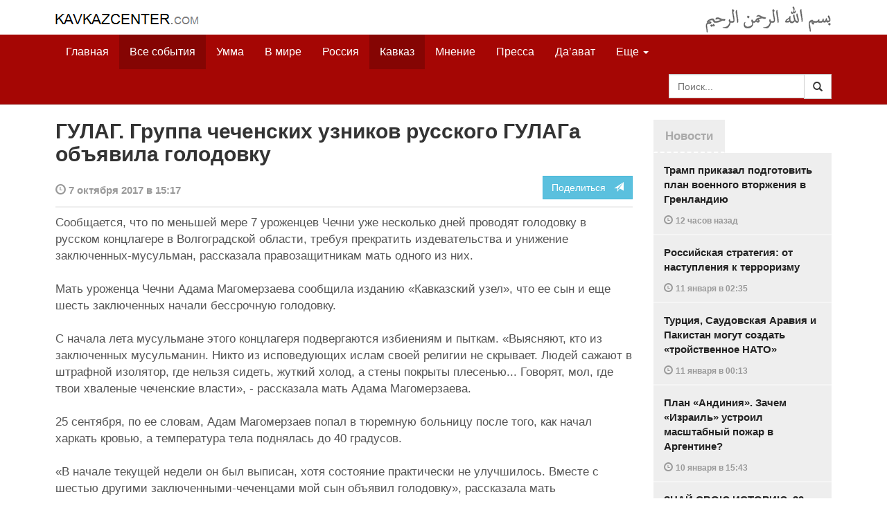

--- FILE ---
content_type: text/html
request_url: https://kavkazcenter.com/russ/content/2017/10/07/115589/gulag--gruppa-chechenskikh-uznikov-russkogo-gulaga-obyavila-golodovku.shtml
body_size: 8162
content:
<!DOCTYPE html>
<html lang="ru" prefix="og: http://ogp.me/ns#">
<head>
    <meta charset="utf-8">
    <meta http-equiv="X-UA-Compatible" content="IE=edge">
    <meta name="viewport" content="width=device-width, initial-scale=1">
    <meta name="description" content="Kavkazcenter.com">
    <meta name="author" content="Kavkaz-Center">
    
    <link rel="canonical" href="https://www.kavkazcenter.com/russ/content/2017/10/07/115589/gulag--gruppa-chechenskikh-uznikov-russkogo-gulaga-obyavila-golodovku.shtml">
    <meta property="og:title" content="ГУЛАГ. Группа чеченских узников русского ГУЛАГа объявила голодовку - Kavkazcenter.com" />
    <meta property="og:type" content="article" />
    <meta property="og:description" content="Сообщается, что по меньшей мере 7 уроженцев Чечни уже несколько дней проводят голодовку в русском концлагере в Волгоградской области, требуя прекратить издевательства и унижение заключенных-мусульман, рассказала&amp;hellip;" />
    <meta property="og:site_name" content="Kavkazcenter.com" />
    <meta property="og:locale" content="ru_RU" />
    <meta property="og:article:author" content="Kavkazcenter.com" />
    <meta property="og:article:section" content="Кавказ" />
    <meta property="og:url" content="https://www.kavkazcenter.com/russ/content/2017/10/07/115589/gulag--gruppa-chechenskikh-uznikov-russkogo-gulaga-obyavila-golodovku.shtml" />
    
    
    
    <meta name="twitter:card" content="summary">
    
    <meta name="twitter:site" content="@newkc14">
    <meta name="twitter:title" content="ГУЛАГ. Группа чеченских узников русского ГУЛАГа объявила голодовку">
    <meta name="twitter:description" content="Сообщается, что по меньшей мере 7 уроженцев Чечни уже несколько дней проводят голодовку в русском концлагере в Волгоградской области, требуя прекратить издевательства и унижение&amp;hellip;" />
    <meta name="twitter:creator" content="@newkc14">
    
    <meta name="twitter:image" content="https://www.kavkazcenter.com/favicon-194x194.png">
    

    <meta name="twitter:domain" content="www.kavkazcenter.com">

    <script type="application/ld+json">
    {
        "@context": "http://schema.org"
        ,"@type": "NewsArticle"
        ,"description": "\u0421\u043e\u043e\u0431\u0449\u0430\u0435\u0442\u0441\u044f, \u0447\u0442\u043e \u043f\u043e \u043c\u0435\u043d\u044c\u0448\u0435\u0439 \u043c\u0435\u0440\u0435 7 \u0443\u0440\u043e\u0436\u0435\u043d\u0446\u0435\u0432 \u0427\u0435\u0447\u043d\u0438 \u0443\u0436\u0435 \u043d\u0435\u0441\u043a\u043e\u043b\u044c\u043a\u043e \u0434\u043d\u0435\u0439 \u043f\u0440\u043e\u0432\u043e\u0434\u044f\u0442 \u0433\u043e\u043b\u043e\u0434\u043e\u0432\u043a\u0443 \u0432 \u0440\u0443\u0441\u0441\u043a\u043e\u043c \u043a\u043e\u043d\u0446\u043b\u0430\u0433\u0435\u0440\u0435 \u0432 \u0412\u043e\u043b\u0433\u043e\u0433\u0440\u0430\u0434\u0441\u043a\u043e\u0439 \u043e\u0431\u043b\u0430\u0441\u0442\u0438, \u0442\u0440\u0435\u0431\u0443\u044f \u043f\u0440\u0435\u043a\u0440\u0430\u0442\u0438\u0442\u044c \u0438\u0437\u0434\u0435\u0432\u0430\u0442\u0435\u043b\u044c\u0441\u0442\u0432\u0430 \u0438 \u0443\u043d\u0438\u0436\u0435\u043d\u0438\u0435 \u0437\u0430\u043a\u043b\u044e\u0447\u0435\u043d\u043d\u044b\u0445-\u043c\u0443\u0441\u0443\u043b\u044c\u043c\u0430\u043d, \u0440\u0430\u0441\u0441\u043a\u0430\u0437\u0430\u043b\u0430 \u043f\u0440\u0430\u0432\u043e\u0437\u0430\u0449\u0438\u0442\u043d\u0438\u043a\u0430\u043c&hellip;"
        ,"url": "https://www.kavkazcenter.com/russ/content/2017/10/07/115589/gulag--gruppa-chechenskikh-uznikov-russkogo-gulaga-obyavila-golodovku.shtml"
        ,"publisher": {
            "@type": "Organization",
            "name": "Kavkazcenter.com",
            "logo": "https://www.kavkazcenter.com/favicon-194x194.png"
        }
        ,"headline": "\u0413\u0423\u041b\u0410\u0413. \u0413\u0440\u0443\u043f\u043f\u0430 \u0447\u0435\u0447\u0435\u043d\u0441\u043a\u0438\u0445 \u0443\u0437\u043d\u0438\u043a\u043e\u0432 \u0440\u0443\u0441\u0441\u043a\u043e\u0433\u043e \u0413\u0423\u041b\u0410\u0413\u0430 \u043e\u0431\u044a\u044f\u0432\u0438\u043b\u0430 \u0433\u043e\u043b\u043e\u0434\u043e\u0432\u043a\u0443"

        ,"datePublished": "2017-10-07T15:17:51+03:00"
    }
 </script> 
    
    
    
    <link rel="apple-touch-icon" sizes="57x57" href="/apple-touch-icon-57x57.png?v=0004">
    <link rel="apple-touch-icon" sizes="60x60" href="/apple-touch-icon-60x60.png?v=0004">
    <link rel="apple-touch-icon" sizes="72x72" href="/apple-touch-icon-72x72.png?v=0004">
    <link rel="apple-touch-icon" sizes="76x76" href="/apple-touch-icon-76x76.png?v=0004">
    <link rel="apple-touch-icon" sizes="114x114" href="/apple-touch-icon-114x114.png?v=0004">
    <link rel="apple-touch-icon" sizes="120x120" href="/apple-touch-icon-120x120.png?v=0004">
    <link rel="apple-touch-icon" sizes="144x144" href="/apple-touch-icon-144x144.png?v=0004">
    <link rel="apple-touch-icon" sizes="152x152" href="/apple-touch-icon-152x152.png?v=0004">
    <link rel="apple-touch-icon" sizes="180x180" href="/apple-touch-icon-180x180.png?v=0004">
    <link rel="icon" type="image/png" href="/favicon-32x32.png?v=0004" sizes="32x32">
    <link rel="icon" type="image/png" href="/favicon-194x194.png?v=0004" sizes="194x194">
    <link rel="icon" type="image/png" href="/favicon-96x96.png?v=0004" sizes="96x96">
    <link rel="icon" type="image/png" href="/android-chrome-192x192.png?v=0004" sizes="192x192">
    <link rel="icon" type="image/png" href="/favicon-16x16.png?v=0004" sizes="16x16">
    <link rel="manifest" href="/manifest.json?v=0004">
    <link rel="shortcut icon" href="/favicon.ico?v=0004">
    <meta name="msapplication-TileColor" content="#a50604">
    <meta name="msapplication-TileImage" content="/mstile-144x144.png?v=0004">
    <meta name="theme-color" content="#a50604">
    <link href="/russ/rss/events.xml" rel="alternate" type="application/rss+xml" title="Последние события с Kavkazcenter.com" />
    <link href="/russ/rss/events_091.xml" rel="alternate" type="application/rss+xml" title="[RSS v0.91] Последние события с Kavkazcenter.com" />
    
        
            
        
            
                <link href="/russ/rss/events1.xml" rel="alternate" type="application/rss+xml" title="Последние события в разделе &quot;Кавказ&quot; с Kavkazcenter.com" />
                <link href="/russ/rss/events1_091.xml" rel="alternate" type="application/rss+xml" title="[RSS v0.91] Последние события в разделе &quot;Кавказ&quot; с Kavkazcenter.com" />
            
        
            
        
            
        
    

    
    <title>ГУЛАГ. Группа чеченских узников русского ГУЛАГа объявила голодовку - Kavkazcenter.com</title>
    <!-- Bootstrap core CSS -->
    <link href="/bootstrap.css" rel="stylesheet">
    <!-- Custom styles -->
    <link href="/canvas.css" type="text/css" rel="stylesheet">
    <link href="/slick.css" type="text/css" rel="stylesheet">
    
    <!-- HTML5 shim and Respond.js IE8 support of HTML5 elements and media queries -->
    <!--[if lt IE 9]>
    <script src="https://oss.maxcdn.com/html5shiv/3.7.2/html5shiv.min.js"></script>
    <script src="https://oss.maxcdn.com/respond/1.4.2/respond.min.js"></script>
    <![endif]-->
</head>

<body>

<div class="navbar" style="margin-bottom:0px;border:0px;background-color:#fff">
    <div class="canvas">
        <div class="container-fluid" style="position:relative;white-space:nowrap">
            <a href="/russ"><img src="/kc.png" id="kclogo" title="Kavkazcenter.com"></a>
            <img src="/bismil.png" id="bismil" title="Во имя Аллаха, Милостивого, Милосердного">
        </div>
    </div>
</div>
<!-- Static navbar -->
<div class="navbar navbar-default navbar-static-top" role="navigation">
    <div class="canvas">
        <div class="container-fluid">
            <div class="navbar-header" id="mainnavhead">
                <button data-toggle="collapse" data-target=".navbar-collapse" type="button" class="navbar-toggle collapsed">
                    <span class="sr-only">Навигация</span>
                    <span class="icon-bar"></span>
                    <span class="icon-bar"></span>
                    <span class="icon-bar"></span>
                </button>
            </div>
            <div id="mainnavbar" class="navbar-collapse collapse col-xs-12 col-lg-12" style="width:100%">
                <ul class="nav navbar-nav">
                    <li class="switems"><a href="/russ/">Главная</a></li>
                    <li class="switems active"><a href="/russ/allevents">Все события</a></li>
                    <li class="switems"><a href="/russ/ummah">Умма</a></li>
                    <li class="switems"><a href="/russ/world">В мире</a></li>
                    <li class="switems"><a href="/russ/russia">Россия</a></li>
                    <li class="switems active"><a href="/russ/caucasus">Кавказ</a></li>
                    <li class="switems"><a href="/russ/opinion">Мнение</a></li>
                    <li class="switems"><a href="/russ/press">Пресса</a></li>
                    <li class="switems"><a href="/russ/daawa">Да’ават</a></li>
                    <li class="switems"><a href="/russ/media">Медиа</a></li>
                    <li class="dropdown">
                        <a href="#more" class="dropdown-toggle" data-toggle="dropdown">Еще <span class="caret"></span></a>
                        <ul class="dropdown-menu" role="menu">
                        
                        <li class="switems" style="display:none;"><a href="/russ/">Главная</a></li>
                        <li class="switems active" style="display:none;"><a href="/russ/allevents">Все события</a></li>
                        <li class="switems" style="display:none;"><a href="/russ/ummah">Умма</a></li>
                        <li class="switems" style="display:none;"><a href="/russ/world">В мире</a></li>
                        <li class="switems" style="display:none;"><a href="/russ/russia">Россия</a></li>
                        <li class="switems active" style="display:none;"><a href="/russ/caucasus">Кавказ</a></li>
                        <li class="switems" style="display:none;"><a href="/russ/opinion">Мнение</a></li>
                        <li class="switems" style="display:none;"><a href="/russ/press">Пресса</a></li>
                        <li class="switems" style="display:none;"><a href="/russ/daawa">Да’ават</a></li>
                        <li class="switems" style="display:none;"><a href="/russ/media">Медиа</a></li>
                        <li class="divider"></li>
                        <!--<li class="dropdown-header">Другое</li> -->
                            <li><a href="/russ/archive">Архив</a></li>
                            <li><a href="/russ/feedback">Обратная связь</a></li>
                        </ul>
                    </li>
                </ul>
                <form class="navbar-form navbar-right" id="searchnavbar" data-lang="russ">
                    <div class="input-group">
                        <input class="form-control" type="text" id="searchnavbarinput" placeholder="Поиск...">
                        <div class="input-group-btn">
                            <button type="submit" class="btn btn-default"><i class="glyphicon glyphicon-search" style="line-height: inherit"></i></button>
                        </div>
                      </div>
                </form>
            </div><!--/.nav-collapse -->
        </div>
    </div>
</div>


<div class="canvas">

<div class="container-fluid">
<div class="row">
<div class="col-xs-12 col-md-8 col-lg-9"> 
    <div class="article" style="margin-bottom:25px;padding:0px;">
        <div class="container-fluid">
            <div class="row">
                <div class="col-xs-12" style="padding:0px;margin:0px 0px 10px 0px">
                    <h2 id="main-title">ГУЛАГ. Группа чеченских узников русского ГУЛАГа объявила голодовку</h2>
                </div>
                <div id="main-article" class="col-xs-12 col-lg-12" style="margin:0px;padding:0px">
                    
<div class="container-fluid nopadding">
    <div class="row" style="margin-top:5px">
        <div style="padding-top: 10px; color:#999;font-size:0.9em;font-weight:600" class="col-xs-12 col-sm-9">
            <span class="glyphicon glyphicon-time"></span> 7 октября 2017 в 15:17
            
        </div>
        <div class="col-xs-12 col-sm-3">
            <a class="hidden-xs btn btn-info pull-right" href="#shareit">Поделиться &nbsp; <span class="glyphicon glyphicon-send"></span></a>
            <a class="visible-xs btn btn-info col-xs-6" style="margin-top:10px" href="#shareit">Поделиться &nbsp; <span class="glyphicon glyphicon-send"></span></a>
        </div>
    </div>
</div>
<div style="margin:10px 0px;border-top:2px solid #eee"></div>  
                    
                    <div id="article-text">
                        <p>Сообщается, что по меньшей мере 7 уроженцев Чечни уже несколько дней проводят голодовку в русском концлагере в Волгоградской области, требуя прекратить издевательства и унижение заключенных-мусульман, рассказала правозащитникам мать одного из них.</p>

<p>Мать уроженца Чечни Адама Магомерзаева сообщила изданию «Кавказский узел», что ее сын и еще шесть заключенных начали бессрочную голодовку.</p>

<p>С начала лета мусульмане этого концлагеря подвергаются избиениям и пыткам. «Выясняют, кто из заключенных мусульманин. Никто из исповедующих ислам своей религии не скрывает. Людей сажают в штрафной изолятор, где нельзя сидеть, жуткий холод, а стены покрыты плесенью... Говорят, мол, где твои хваленые чеченские власти», - рассказала мать Адама Магомерзаева.</p>

<p>25 сентября, по ее словам, Адам Магомерзаев попал в тюремную больницу после того, как начал харкать кровью, а температура тела поднялась до 40 градусов.</p>

<p>«В начале текущей недели он был выписан, хотя состояние практически не улучшилось. Вместе с шестью другими заключенными-чеченцами мой сын объявил голодовку», рассказала мать Магомерзаева.</p>

<p>Женщина, по ее словам, обращалась во все инстанции, однако ответы пока не пришли.</p>

<p><b>Отдел мониторинга<br /> Кавказ-Центр</b></p>
                    </div>
                </div>
            </div>
        </div>
    </div><!--/article-->    
<a name="shareit"></a>
<div style="margin-bottom:10px;border-top:4px solid #eee"></div>
<div class="container-fluid nopadding">
    <div class="row">
        <div class="col-xs-12">
            <a href="https://twitter.com/intent/tweet?text=%D0%93%D0%A3%D0%9B%D0%90%D0%93.%20%D0%93%D1%80%D1%83%D0%BF%D0%BF%D0%B0%20%D1%87%D0%B5%D1%87%D0%B5%D0%BD%D1%81%D0%BA%D0%B8%D1%85%20%D1%83%D0%B7%D0%BD%D0%B8%D0%BA%D0%BE%D0%B2%20%D1%80%D1%83%D1%81%D1%81%D0%BA%D0%BE%D0%B3%D0%BE%20%D0%93%D0%A3%D0%9B%D0%90%D0%93%D0%B0%20%D0%BE%D0%B1%D1%8A%D1%8F%D0%B2%D0%B8%D0%BB%D0%B0%20%D0%B3%D0%BE%D0%BB%D0%BE%D0%B4%D0%BE%D0%B2%D0%BA%D1%83&url=http%3A%2F%2Fwww.kavkazcenter.com%2Fruss%2Fcontent%2F2017%2F10%2F07%2F115589.shtml">
                <img style="margin-right:4px" src="https://imgs2.kavkazcenter.com/social-icons/twitter_48.png">
            </a>
            <a data-href="http://www.kavkazcenter.com/russ/content/2017/10/07/115589/gulag--gruppa-chechenskikh-uznikov-russkogo-gulaga-obyavila-golodovku.shtml" href="https://plus.google.com/share?url=http%3A%2F%2Fwww.kavkazcenter.com%2Fruss%2Fcontent%2F2017%2F10%2F07%2F115589%2Fgulag--gruppa-chechenskikh-uznikov-russkogo-gulaga-obyavila-golodovku.shtml&hl=ru">
                <img style="margin-right:4px" src="https://imgs2.kavkazcenter.com/social-icons/google-plus_48.png">
            </a>
            <a href="http://www.linkedin.com/shareArticle?mini=true&url=http%3A%2F%2Fwww.kavkazcenter.com%2Fruss%2Fcontent%2F2017%2F10%2F07%2F115589%2Fgulag--gruppa-chechenskikh-uznikov-russkogo-gulaga-obyavila-golodovku.shtml&title=%D0%93%D0%A3%D0%9B%D0%90%D0%93.%20%D0%93%D1%80%D1%83%D0%BF%D0%BF%D0%B0%20%D1%87%D0%B5%D1%87%D0%B5%D0%BD%D1%81%D0%BA%D0%B8%D1%85%20%D1%83%D0%B7%D0%BD%D0%B8%D0%BA%D0%BE%D0%B2%20%D1%80%D1%83%D1%81%D1%81%D0%BA%D0%BE%D0%B3%D0%BE%20%D0%93%D0%A3%D0%9B%D0%90%D0%93%D0%B0%20%D0%BE%D0%B1%D1%8A%D1%8F%D0%B2%D0%B8%D0%BB%D0%B0%20%D0%B3%D0%BE%D0%BB%D0%BE%D0%B4%D0%BE%D0%B2%D0%BA%D1%83">
                <img style="margin-right:4px" src="https://imgs2.kavkazcenter.com/social-icons/linkedin_48.png">
            </a>
            <a href="https://www.facebook.com/sharer/sharer.php?u=http%3A%2F%2Fwww.kavkazcenter.com%2Fruss%2Fcontent%2F2017%2F10%2F07%2F115589%2Fgulag--gruppa-chechenskikh-uznikov-russkogo-gulaga-obyavila-golodovku.shtml">
                <img style="margin-right:4px" src="https://imgs2.kavkazcenter.com/social-icons/facebook_48.png">
            </a>
            <a href="mailto:?subject=%D0%9F%D1%80%D0%B5%D0%B4%D0%BB%D0%BE%D0%B6%D0%B5%D0%BD%D0%B8%D0%B5%20%D1%81%D1%82%D0%B0%D1%82%D1%8C%D0%B8%20c%20Kavkazcenter.com&body=%D0%93%D0%A3%D0%9B%D0%90%D0%93.%20%D0%93%D1%80%D1%83%D0%BF%D0%BF%D0%B0%20%D1%87%D0%B5%D1%87%D0%B5%D0%BD%D1%81%D0%BA%D0%B8%D1%85%20%D1%83%D0%B7%D0%BD%D0%B8%D0%BA%D0%BE%D0%B2%20%D1%80%D1%83%D1%81%D1%81%D0%BA%D0%BE%D0%B3%D0%BE%20%D0%93%D0%A3%D0%9B%D0%90%D0%93%D0%B0%20%D0%BE%D0%B1%D1%8A%D1%8F%D0%B2%D0%B8%D0%BB%D0%B0%20%D0%B3%D0%BE%D0%BB%D0%BE%D0%B4%D0%BE%D0%B2%D0%BA%D1%83%0D%0Ahttp%3A%2F%2Fwww.kavkazcenter.com%2Fruss%2Fcontent%2F2017%2F10%2F07%2F115589%2Fgulag--gruppa-chechenskikh-uznikov-russkogo-gulaga-obyavila-golodovku.shtml">
                <img style="margin-right:4px" src="https://imgs2.kavkazcenter.com/social-icons/email_48.png">
            </a>
        </div>
    </div>
</div>
<div style="margin:10px 0px 20px 0px;border-top:4px solid #eee"></div>
    
    <div class="visible-xs" style="height:20px;"></div>
    
    <div class="container-fluid nopadding">
        <div class="row">
            <div class="col-xs-12">
                <a id="commentaries"></a>
                <div role="tabpanel"><!--start-tabpanel-->
                    <ul class="nav nav-tabs" role="tablist" id="article-tabs">
                        <li role="presentation" class="active"><a href="#similar" aria-controls="similar" role="tab" data-toggle="tab" style="color:#aaa;font-weight:600">Публикации по теме</a></li>
                        <li role="presentation"><a href="#comments" aria-controls="comments" role="tab" data-toggle="tab" id="toggle-comments" style="color:#aaa;font-weight:600" data-url="russ/comments/115589">Комментарии &nbsp;&nbsp;
                        <span class="badge badge-comments pull-right">0</span>
                        </a>
                        </li>
                    </ul>
                     <div class="tab-content">
                        <div role="tabpanel" class="tab-pane fade in active" id="similar">
                            <div style="margin-bottom:10px;border-top:4px solid #eee"></div>
                            
                            <div style="padding:0px 0px 15px 0px">
                                <div style="height:10px"></div>
                                <a href="/russ/content/2017/09/21/115483/gulag--27-urozhentsev-chechni-uznikov-gulaga-podvergayutsya-pytkam-i-izdevatelstvam-v-russkom-kontslagere-ik-5.shtml" class="similar-art">
                                    <span style="font-size:16px;font-weight:600;">
                                        ГУЛАГ. 27 уроженцев Чечни, узников ГУЛАГа, подвергаются пыткам и издевательствам в русском концлагере ИК-5
                                    </span>
                                    <p class="pubdate" style="margin:5px 0px 0px 0px">
                                        Россия » Все события // 21 сентября 2017 в 01:24
                                    </p>
                                </a>
                            </div>
                            
                            <div style="padding:0px 0px 15px 0px">
                                <div style="height:10px"></div>
                                <a href="/russ/content/2017/08/10/115260/gulag--v-russkom-kontslagere-v-krasnoyarske-musulman-zastavlyayut-otkazyvatsya-ot-very.shtml" class="similar-art">
                                    <span style="font-size:16px;font-weight:600;">
                                        ГУЛАГ. В русском концлагере в Красноярске мусульман заставляют отказываться от веры
                                    </span>
                                    <p class="pubdate" style="margin:5px 0px 0px 0px">
                                        Россия » Все события // 10 августа 2017 в 08:10
                                    </p>
                                </a>
                            </div>
                            
                            <div style="padding:0px 0px 15px 0px">
                                <div style="height:10px"></div>
                                <a href="/russ/content/2017/02/18/114259/razborka--avtoritety-tyuremnogo-khalifata-vynesli-smertnyj-prigovor-voru-v-zakone-ruslanu-gegechkori.shtml" class="similar-art">
                                    <span style="font-size:16px;font-weight:600;">
                                        РАЗБОРКА. Авторитеты «тюремного халифата» вынесли смертный приговор «вору в законе» Руслану Гегечкори
                                    </span>
                                    <p class="pubdate" style="margin:5px 0px 0px 0px">
                                        Россия » Все события // 18 февраля 2017 в 12:38
                                    </p>
                                </a>
                            </div>
                            
                            <div style="padding:0px 0px 15px 0px">
                                <div style="height:10px"></div>
                                <a href="/russ/content/2017/02/17/114256/gulag--v-odnoj-iz-zon-v-tyve-vor-v-zakone-organizoval-pogrom-mecheti-.shtml" class="similar-art">
                                    <span style="font-size:16px;font-weight:600;">
                                        ГУЛАГ. В одной из зон в Тыве «вор в законе» организовал погром мечети 
                                    </span>
                                    <p class="pubdate" style="margin:5px 0px 0px 0px">
                                        Россия » Все события // 17 февраля 2017 в 14:14
                                    </p>
                                </a>
                            </div>
                            
                            <div style="padding:0px 0px 15px 0px">
                                <div style="height:10px"></div>
                                <a href="/russ/content/2017/02/10/114212/gulag--v-russkom-kontslagere-ik-4-unizhayut-i-terroriziruyut-musulman.shtml" class="similar-art">
                                    <span style="font-size:16px;font-weight:600;">
                                        ГУЛАГ. В русском концлагере ИК-4 унижают и терроризируют мусульман
                                    </span>
                                    <p class="pubdate" style="margin:5px 0px 0px 0px">
                                        Россия » Все события // 10 февраля 2017 в 21:18
                                    </p>
                                </a>
                            </div>
                            
                        </div><!--/similar-tab-->

                        <div role="tabpanel" class="tab-pane fade" id="comments">


                            
                        </div>
                    </div><!--//tabcontrol-->
                </div><!--//tabpanel-->
            </div>            
        </div><!--/row-->
    </div><!--/similar-and-comments-container-->
    
    <div class="container-fluid nopadding visible-sm visible-xs" id="lnews-small">
        <div class="row">
            <div class="col-xs-12" id="lnews-content-wrap" style="margin-top:30px;">
                <ul class="nav nav-tabs" role="tablist">
                    <li class="active"><a href="#" style="color:#aaa;font-weight:600">Новости</a></li>
                </ul>
            </div>
        </div>
    </div>
    
</div><!--/article-similar-comments-->


    <div class="col-md-4 col-lg-3 hidden-xs hidden-sm" id="lnews-big">
        <ul class="nav nav-tabs" role="tablist">
            <li class="active"><a href="#" style="color:#aaa;font-weight:600">Новости</a></li>
        </ul>
        <div class="list-group" id="lnews-content">
        
            <a href="/russ/content/2026/01/11/123519/tramp-prikazal-podgotovit-plan-voennogo-vtorzheniya-v-grenlandiyu.shtml" class="list-group-item">Трамп приказал подготовить план военного вторжения в Гренландию
                <p class="pubdate">
                    <span class="glyphicon glyphicon-time"></span> <span class="timeago" title="2026-01-11T17:40:46+03:00">11 января  в 17:40</span>
                    
                </p>
            </a>
            
            

        
            <a href="/russ/content/2026/01/11/123518/rossijskaya-strategiya-ot-nastupleniya-k-terrorizmu-.shtml" class="list-group-item">Российская стратегия: от наступления к терроризму 
                <p class="pubdate">
                    <span class="glyphicon glyphicon-time"></span> <span class="timeago" title="2026-01-11T02:35:30+03:00">11 января  в 02:35</span>
                    
                </p>
            </a>
            
            

        
            <a href="/russ/content/2026/01/11/123517/turtsiya-saudovskaya-araviya-i-pakistan-mogut-sozdat-trojstvennoe-nato.shtml" class="list-group-item">Турция, Саудовская Аравия и Пакистан могут создать «тройственное НАТО»
                <p class="pubdate">
                    <span class="glyphicon glyphicon-time"></span> <span class="timeago" title="2026-01-11T00:13:23+03:00">11 января  в 00:13</span>
                    
                </p>
            </a>
            
            

        
            <a href="/russ/content/2026/01/10/123516/plan-andiniya--zachem-izrail-ustroil-masshtabnyj-pozhar-v-argentine.shtml" class="list-group-item">План «Андиния». Зачем «Израиль» устроил масштабный пожар в Аргентине?
                <p class="pubdate">
                    <span class="glyphicon glyphicon-time"></span> <span class="timeago" title="2026-01-10T15:43:06+03:00">10 января  в 15:43</span>
                    
                </p>
            </a>
            
            

        
            <a href="/russ/content/2026/01/09/123515/znaj-svoyu-istoriyu--30-let-so-dnya-kizlyarskoj-operatsii-i-srazheniya-v-pervomajskom-.shtml" class="list-group-item">ЗНАЙ СВОЮ ИСТОРИЮ. 30 лет со дня Кизлярской операции и сражения в Первомайском 
                <p class="pubdate">
                    <span class="glyphicon glyphicon-time"></span> <span class="timeago" title="2026-01-09T00:34:51+03:00">9 января  в 00:34</span>
                    
                </p>
            </a>
            
            

        
            <a href="/russ/content/2026/01/08/123514/zakhvat-rossijskogo-tankera-ssha-novyj-vitok-v-tenevoj-vojne-za-resursy-i-vliyanie.shtml" class="list-group-item">Захват российского танкера США: Новый виток в «теневой войне» за ресурсы и влияние
                <p class="pubdate">
                    <span class="glyphicon glyphicon-time"></span> <span class="timeago" title="2026-01-08T04:34:10+03:00">8 января  в 04:34</span>
                    
                </p>
            </a>
            
            

        
            <a href="/russ/content/2026/01/07/123513/v-moskve-grozyat-pokhitit-kantslera-germanii--.shtml" class="list-group-item">В Москве грозят похитить канцлера Германии  
                <p class="pubdate">
                    <span class="glyphicon glyphicon-time"></span> <span class="timeago" title="2026-01-07T02:21:06+03:00">7 января  в 02:21</span>
                    
                </p>
            </a>
            
            

        
        </div>
    </div>
    
    
    
    
    <div class="col-xs-12 col-sm-4 col-lg-3 hidden-xs hidden-sm pull-right" style="margin-top:20px;">
        <ul class="nav nav-tabs" role="tablist">
            <li class="active"><a href="#" style="color:#aaa;font-weight:600">Актуально</a></li>
        </ul>
        <div class="list-group">
        
            <a href="/russ/content/2025/05/03/123023/ot-demokratii-k-tekhnofeodalizmu.shtml" class="list-group-item headline">
                <img style="margin-bottom:10px" width="100%" alt="«От демократии к технофеодализму»" src="/russ/content/2025/05/03/123023_1.jpg">
                <div>«От демократии к технофеодализму»</div>
            </a>
        
            <a href="/russ/content/2022/11/22/121157/movladi-udugov-shariat-v-ramkakh-demokratii-legitimnost-i-gosudarstvo-dvukh-uschelij--chast1-chast2.shtml" class="list-group-item headline">
                <img style="margin-bottom:10px" width="100%" alt="Мовлади Удугов: Шариат в рамках демократии, легитимность и государство двух ущелий. Часть1, Часть2" src="/russ/content/2022/11/22/121157_1.jpg">
                <div>Мовлади Удугов: Шариат в рамках демократии, легитимность и государство двух ущелий. Часть1, Часть2</div>
            </a>
        
            <a href="/russ/content/2018/10/06/117370/dokku-abu-usman-shamil-sprosil-menya-kogda-ty-stanesh-amirom-ty-obyavish-imárat.shtml" class="list-group-item headline">
                <img style="margin-bottom:10px" width="100%" alt="Докку Абу Усман: Шамиль спросил меня: «Когда ты станешь Амиром, ты объявишь Има&amp;#769;рат?" src="/russ/content/2018/10/06/117370_1.jpg">
                <div>Докку Абу Усман: Шамиль спросил меня: «Когда ты станешь Амиром, ты объявишь Има&#769;рат?</div>
            </a>
        
            <a href="/russ/content/2024/12/20/122766/vazhno-dlya-musulman!--o-planakh-po-vnedreniyu-demokraticheskogo-islama.shtml" class="list-group-item headline">
                <img style="margin-bottom:10px" width="100%" alt="Важно для мусульман!  О планах по внедрению «демократического Ислама»" src="/russ/content/2024/12/20/122766_1.jpg">
                <div>Важно для мусульман!  О планах по внедрению «демократического Ислама»</div>
            </a>
        
        </div>
    </div>
    


</div><!--/row-->

<hr>

<footer>
<p>&copy; Kavkazcenter.com 2020</p>
</footer>

</div><!--/.container-->

</div><!--/canvas-->

<div class="device-xs visible-xs"></div>
<div class="device-sm visible-sm"></div>
<div class="device-md visible-md"></div>
<div class="device-lg visible-lg"></div>

<!-- Bootstrap core JavaScript
================================================== -->
<!-- Placed at the end of the document so the pages load faster -->
<script src="/assets/js/jquery-1.11.1.min.js"></script>
<script src="/assets/js/jquery.timeago.js"></script>
<script src="/assets/js/jquery.timeago.ru.js"></script>
<script src="/assets/js/bootstrap.min.js"></script>
<script src="/assets/js/jquery.validate.min.js"></script>
<script src="/assets/js/jquery.form.min.js"></script>
<script src="/assets/js/navbar.js"></script>
<script src="/article.js"></script>
<script>setclock("2026, 01, 12, 05, 34");</script>
<script defer src="https://static.cloudflareinsights.com/beacon.min.js/vcd15cbe7772f49c399c6a5babf22c1241717689176015" integrity="sha512-ZpsOmlRQV6y907TI0dKBHq9Md29nnaEIPlkf84rnaERnq6zvWvPUqr2ft8M1aS28oN72PdrCzSjY4U6VaAw1EQ==" data-cf-beacon='{"version":"2024.11.0","token":"300bca3294a846a186471a55c7708ba7","r":1,"server_timing":{"name":{"cfCacheStatus":true,"cfEdge":true,"cfExtPri":true,"cfL4":true,"cfOrigin":true,"cfSpeedBrain":true},"location_startswith":null}}' crossorigin="anonymous"></script>
</body>
</html>
